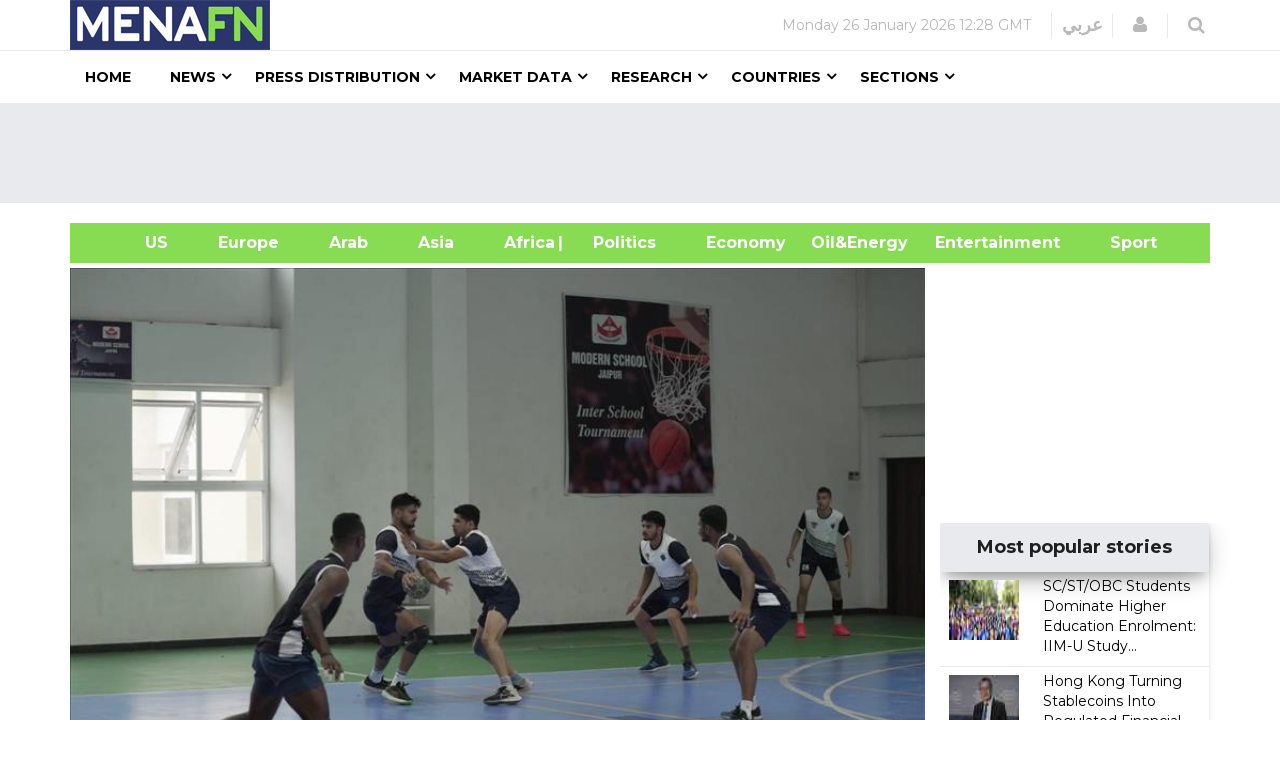

--- FILE ---
content_type: text/html; charset=utf-8
request_url: https://www.google.com/recaptcha/api2/aframe
body_size: 152
content:
<!DOCTYPE HTML><html><head><meta http-equiv="content-type" content="text/html; charset=UTF-8"></head><body><script nonce="oWsJNsC7gvBBJhS1GYdlDA">/** Anti-fraud and anti-abuse applications only. See google.com/recaptcha */ try{var clients={'sodar':'https://pagead2.googlesyndication.com/pagead/sodar?'};window.addEventListener("message",function(a){try{if(a.source===window.parent){var b=JSON.parse(a.data);var c=clients[b['id']];if(c){var d=document.createElement('img');d.src=c+b['params']+'&rc='+(localStorage.getItem("rc::a")?sessionStorage.getItem("rc::b"):"");window.document.body.appendChild(d);sessionStorage.setItem("rc::e",parseInt(sessionStorage.getItem("rc::e")||0)+1);localStorage.setItem("rc::h",'1769430496547');}}}catch(b){}});window.parent.postMessage("_grecaptcha_ready", "*");}catch(b){}</script></body></html>